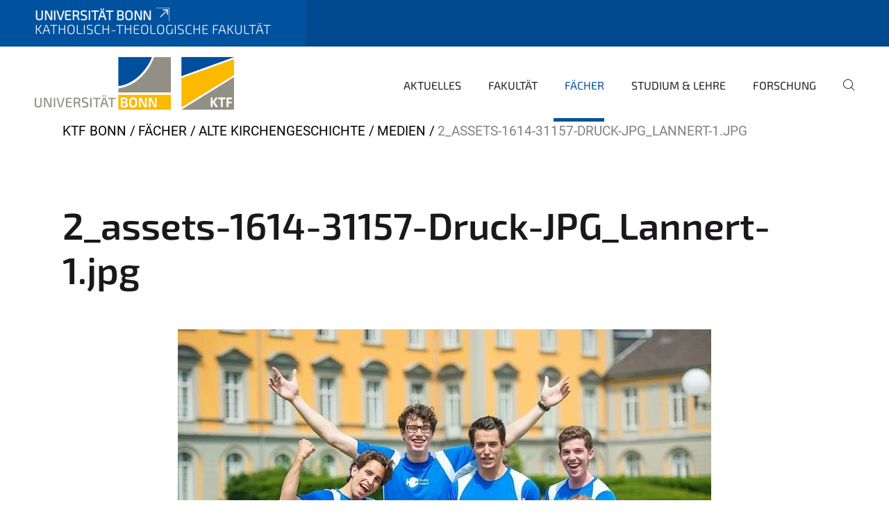

--- FILE ---
content_type: text/html;charset=utf-8
request_url: https://www.ktf.uni-bonn.de/faecher/alte-kirchengeschichte/medien/2_assets-1614-31157-druck-jpg_lannert-1.jpg/view
body_size: 5803
content:
<!DOCTYPE html>
<html xmlns="http://www.w3.org/1999/xhtml" lang="de" xml:lang="de">
<head><meta http-equiv="Content-Type" content="text/html; charset=UTF-8" /><link data-head-resource="1" rel="stylesheet" href="/++theme++barceloneta/css/barceloneta.min.css" /><link data-head-resource="1" rel="stylesheet" type="text/css" href="/++theme++unibonn.theme/css/style.css?tag=10-12-2025_10-44-32" /><link rel="canonical" href="https://www.ktf.uni-bonn.de/faecher/alte-kirchengeschichte/medien/2_assets-1614-31157-druck-jpg_lannert-1.jpg" /><link rel="preload icon" type="image/vnd.microsoft.icon" href="https://www.ktf.uni-bonn.de/favicon.ico" /><link rel="mask-icon" href="https://www.ktf.uni-bonn.de/favicon.ico" /><link href="https://www.ktf.uni-bonn.de/@@search" rel="search" title="Website durchsuchen" /><link data-bundle="easyform" href="https://www.ktf.uni-bonn.de/++webresource++b6e63fde-4269-5984-a67a-480840700e9a/++resource++easyform.css" media="all" rel="stylesheet" type="text/css" /><link data-bundle="multilingual" href="https://www.ktf.uni-bonn.de/++webresource++f30a16e6-dac4-5f5f-a036-b24364abdfc8/++resource++plone.app.multilingual.stylesheet/multilingual.css" media="all" rel="stylesheet" type="text/css" /><link data-bundle="plone-fullscreen" href="https://www.ktf.uni-bonn.de/++webresource++ac83a459-aa2c-5a45-80a9-9d3e95ae0847/++plone++static/plone-fullscreen/fullscreen.css" media="all" rel="stylesheet" type="text/css" /><script async="True" data-bundle="plone-fullscreen" integrity="sha384-yAbXscL0aoE/0AkFhaGNz6d74lDy9Cz7PXfkWNqRnFm0/ewX0uoBBoyPBU5qW7Nr" src="https://www.ktf.uni-bonn.de/++webresource++6aa4c841-faf5-51e8-8109-90bd97e7aa07/++plone++static/plone-fullscreen/fullscreen.js"></script><script data-bundle="plone" integrity="sha384-6Wh7fW8sei4bJMY3a6PIfr5jae6gj9dIadjpiDZBJsr9pJ5gW0bsg0IzoolcL3H0" src="https://www.ktf.uni-bonn.de/++webresource++cff93eba-89cf-5661-8beb-464cc1d0cbc7/++plone++static/bundle-plone/bundle.min.js"></script><script type="text/javascript">
var _paq = window._paq || [];
/* tracker methods like "setCustomDimension" should be called before "trackPageView" */
_paq.push(['trackPageView']);
_paq.push(['enableLinkTracking']);
(function() {
var u="https://webstat.hrz.uni-bonn.de/";
_paq.push(['setTrackerUrl', u+'matomo.php']);
_paq.push(['setSiteId', '159']);
var d=document, g=d.createElement('script'), s=d.getElementsByTagName('script')[0];
g.type='text/javascript'; g.async=true; g.defer=true; g.src=u+'matomo.js'; s.parentNode.insertBefore(g,s);
})();
</script><script data-head-resource="1" src="/++theme++unibonn.theme/js/libs.js?tag=10-12-2025_10-44-45"></script><script data-head-resource="1" src="/++theme++unibonn.theme/js/script.js?tag=10-12-2025_10-44-46"></script>
  <meta charset="utf-8"><meta charset="utf-8" /><meta name="twitter:card" content="summary" /><meta property="og:site_name" content="Katholisch-Theologische Fakultät" /><meta property="og:title" content="2_assets-1614-31157-Druck-JPG_Lannert-1.jpg" /><meta property="og:type" content="website" /><meta property="og:description" content="" /><meta property="og:url" content="https://www.ktf.uni-bonn.de/faecher/alte-kirchengeschichte/medien/2_assets-1614-31157-druck-jpg_lannert-1.jpg/view" /><meta property="og:image" content="https://www.ktf.uni-bonn.de/faecher/alte-kirchengeschichte/medien/2_assets-1614-31157-druck-jpg_lannert-1.jpg/@@images/image-1200-03815c5c758654116824acefa90850dd.webp" /><meta property="og:image:width" content="899" /><meta property="og:image:height" content="506" /><meta property="og:image:type" content="image/webp" /><meta name="viewport" content="width=device-width, initial-scale=1.0" /><meta name="google-site-verification" content="fa5jWKsvs4c7FcJazCVC1q1qtx7BP3NAOrxhNHcrgJY" /><meta name="generator" content="Plone - https://plone.org/" /></meta>
  <meta http-equiv="X-UA-Compatible" content="IE=edge"><meta charset="utf-8" /><meta name="twitter:card" content="summary" /><meta property="og:site_name" content="Katholisch-Theologische Fakultät" /><meta property="og:title" content="2_assets-1614-31157-Druck-JPG_Lannert-1.jpg" /><meta property="og:type" content="website" /><meta property="og:description" content="" /><meta property="og:url" content="https://www.ktf.uni-bonn.de/faecher/alte-kirchengeschichte/medien/2_assets-1614-31157-druck-jpg_lannert-1.jpg/view" /><meta property="og:image" content="https://www.ktf.uni-bonn.de/faecher/alte-kirchengeschichte/medien/2_assets-1614-31157-druck-jpg_lannert-1.jpg/@@images/image-1200-03815c5c758654116824acefa90850dd.webp" /><meta property="og:image:width" content="899" /><meta property="og:image:height" content="506" /><meta property="og:image:type" content="image/webp" /><meta name="viewport" content="width=device-width, initial-scale=1.0" /><meta name="google-site-verification" content="fa5jWKsvs4c7FcJazCVC1q1qtx7BP3NAOrxhNHcrgJY" /><meta name="generator" content="Plone - https://plone.org/" /></meta>
  <meta name="viewport" content="width=device-width, initial-scale=1"><meta charset="utf-8" /><meta name="twitter:card" content="summary" /><meta property="og:site_name" content="Katholisch-Theologische Fakultät" /><meta property="og:title" content="2_assets-1614-31157-Druck-JPG_Lannert-1.jpg" /><meta property="og:type" content="website" /><meta property="og:description" content="" /><meta property="og:url" content="https://www.ktf.uni-bonn.de/faecher/alte-kirchengeschichte/medien/2_assets-1614-31157-druck-jpg_lannert-1.jpg/view" /><meta property="og:image" content="https://www.ktf.uni-bonn.de/faecher/alte-kirchengeschichte/medien/2_assets-1614-31157-druck-jpg_lannert-1.jpg/@@images/image-1200-03815c5c758654116824acefa90850dd.webp" /><meta property="og:image:width" content="899" /><meta property="og:image:height" content="506" /><meta property="og:image:type" content="image/webp" /><meta name="viewport" content="width=device-width, initial-scale=1.0" /><meta name="google-site-verification" content="fa5jWKsvs4c7FcJazCVC1q1qtx7BP3NAOrxhNHcrgJY" /><meta name="generator" content="Plone - https://plone.org/" /></meta>
  <title>2_assets-1614-31157-Druck-JPG_Lannert-1.jpg — Katholisch-Theologische Fakultät</title><title>image/webp</title><title>Dimension</title><title>Size</title>
</head>
<body id="visual-portal-wrapper" class="col-content frontend icons-on navigation-theme-navigation_default portaltype-image section-faecher site-site subsection-alte-kirchengeschichte subsection-alte-kirchengeschichte-medien subsection-alte-kirchengeschichte-medien-2_assets-1614-31157-druck-jpg_lannert-1.jpg template-image_view thumbs-on userrole-anonymous viewpermission-view" dir="ltr" data-base-url="https://www.ktf.uni-bonn.de/faecher/alte-kirchengeschichte/medien/2_assets-1614-31157-druck-jpg_lannert-1.jpg" data-view-url="https://www.ktf.uni-bonn.de/faecher/alte-kirchengeschichte/medien/2_assets-1614-31157-druck-jpg_lannert-1.jpg/view" data-portal-url="https://www.ktf.uni-bonn.de" data-i18ncatalogurl="https://www.ktf.uni-bonn.de/plonejsi18n" data-lazy_loading_image_scales="[{&quot;id&quot;: &quot;large&quot;, &quot;value&quot;: 768}, {&quot;id&quot;: &quot;preview&quot;, &quot;value&quot;: 400}, {&quot;id&quot;: &quot;mini&quot;, &quot;value&quot;: 200}, {&quot;id&quot;: &quot;thumb&quot;, &quot;value&quot;: 128}, {&quot;id&quot;: &quot;tile&quot;, &quot;value&quot;: 64}, {&quot;id&quot;: &quot;icon&quot;, &quot;value&quot;: 32}, {&quot;id&quot;: &quot;listing&quot;, &quot;value&quot;: 16}]" data-pat-pickadate="{&quot;date&quot;: {&quot;selectYears&quot;: 200}, &quot;time&quot;: {&quot;interval&quot;: 5 } }" data-pat-plone-modal="{&quot;actionOptions&quot;: {&quot;displayInModal&quot;: false}}"><div class="outer-wrapper">
    <div class="inner-wrapper">

      <div id="fontfamilies">
  <style>@font-face{font-family:'testfont';src: url('https://www.ktf.uni-bonn.de/font-families/default-fonts/view/++widget++form.widgets.file_eot/@@download');src: url('https://www.ktf.uni-bonn.de/font-families/default-fonts/view/++widget++form.widgets.file_eot/@@download') format('embedded-opentype'),url('https://www.ktf.uni-bonn.de/font-families/default-fonts/view/++widget++form.widgets.file_svg/@@download') format('svg'),url('https://www.ktf.uni-bonn.de/font-families/default-fonts/view/++widget++form.widgets.file_woff/@@download') format('woff'),url('https://www.ktf.uni-bonn.de/font-families/default-fonts/view/++widget++form.widgets.file_ttf/@@download') format('truetype');font-weight:normal;font-style:normal;}.testfont-icon-home:before{content:"\e902";font-family:testfont}.testfont-icon-pencil:before{content:"\e905";font-family:testfont}.testfont-icon-music:before{content:"\e911";font-family:testfont}.testfont-icon-bell:before{content:"\e951";font-family:testfont}
@font-face{font-family:'uni-bonn';src: url('https://www.ktf.uni-bonn.de/font-families/unibonn-fonts/view/++widget++form.widgets.file_eot/@@download');src: url('https://www.ktf.uni-bonn.de/font-families/unibonn-fonts/view/++widget++form.widgets.file_eot/@@download') format('embedded-opentype'),url('https://www.ktf.uni-bonn.de/font-families/unibonn-fonts/view/++widget++form.widgets.file_svg/@@download') format('svg'),url('https://www.ktf.uni-bonn.de/font-families/unibonn-fonts/view/++widget++form.widgets.file_woff/@@download') format('woff'),url('https://www.ktf.uni-bonn.de/font-families/unibonn-fonts/view/++widget++form.widgets.file_ttf/@@download') format('truetype');font-weight:normal;font-style:normal;}.uni-bonn-icon-arrow-down:before{content:"\e900";font-family:uni-bonn}.uni-bonn-icon-arrow-top:before{content:"\e901";font-family:uni-bonn}.uni-bonn-icon-close:before{content:"\e902";font-family:uni-bonn}.uni-bonn-icon-arrow-right:before{content:"\e903";font-family:uni-bonn}.uni-bonn-icon-arrow-left:before{content:"\e904";font-family:uni-bonn}.uni-bonn-icon-external:before{content:"\e905";font-family:uni-bonn}.uni-bonn-icon-search:before{content:"\e906";font-family:uni-bonn}.uni-bonn-icon-whatsapp-outline:before{content:"\e907";font-family:uni-bonn}.uni-bonn-icon-whatsapp:before{content:"\e908";font-family:uni-bonn}.uni-bonn-icon-youtube:before{content:"\e909";font-family:uni-bonn}.uni-bonn-icon-youtube-outline:before{content:"\e90a";font-family:uni-bonn}.uni-bonn-icon-instagram:before{content:"\e90b";font-family:uni-bonn}.uni-bonn-icon-instagram-outline:before{content:"\e90c";font-family:uni-bonn}.uni-bonn-icon-linkedin:before{content:"\e90d";font-family:uni-bonn}.uni-bonn-icon-linkedin-outline:before{content:"\e90e";font-family:uni-bonn}.uni-bonn-icon-xing:before{content:"\e90f";font-family:uni-bonn}.uni-bonn-icon-xing-outline:before{content:"\e910";font-family:uni-bonn}.uni-bonn-icon-twitter:before{content:"\e911";font-family:uni-bonn}.uni-bonn-icon-twitter-outline:before{content:"\e912";font-family:uni-bonn}.uni-bonn-icon-facebook:before{content:"\e913";font-family:uni-bonn}.uni-bonn-icon-facebook-outline:before{content:"\e914";font-family:uni-bonn}.uni-bonn-icon-navigation:before{content:"\e915";font-family:uni-bonn}.uni-bonn-icon-phone-book:before{content:"\e917";font-family:uni-bonn}.uni-bonn-icon-information:before{content:"\e918";font-family:uni-bonn}.uni-bonn-icon-checkbox:before{content:"\e919";font-family:uni-bonn}.uni-bonn-icon-filter-kachel:before{content:"\e91a";font-family:uni-bonn}.uni-bonn-icon-filter:before{content:"\e91b";font-family:uni-bonn}.uni-bonn-icon-filter-liste:before{content:"\e91c";font-family:uni-bonn}.uni-bonn-icon-delete:before{content:"\e91d";font-family:uni-bonn}.uni-bonn-icon-filter-liste-inaktiv:before{content:"\e91e";font-family:uni-bonn}.uni-bonn-icon-cheackbox-aktiv:before{content:"\e91f";font-family:uni-bonn}.uni-bonn-icon-filter-kachel-aktiv:before{content:"\e920";font-family:uni-bonn}.uni-bonn-icon-event:before{content:"\e921";font-family:uni-bonn}.uni-bonn-icon-video:before{content:"\e922";font-family:uni-bonn}.uni-bonn-icon-phone:before{content:"\e923";font-family:uni-bonn}.uni-bonn-icon-fax:before{content:"\e924";font-family:uni-bonn}.uni-bonn-icon-link:before{content:"\e925";font-family:uni-bonn}.uni-bonn-icon-download:before{content:"\e926";font-family:uni-bonn}.uni-bonn-icon-print:before{content:"\e927";font-family:uni-bonn}.uni-bonn-icon-x:before{content:"\e928";font-family:uni-bonn}.uni-bonn-icon-x-outline:before{content:"\e929";font-family:uni-bonn}.uni-bonn-icon-bluesky:before{content:"\e92a";font-family:uni-bonn}.uni-bonn-icon-bluesky-outline:before{content:"\e92b";font-family:uni-bonn}.uni-bonn-icon-location-1:before{content:"\e916";font-family:uni-bonn}.uni-bonn-icon-mastodon:before{content:"\e92c";font-family:uni-bonn}.uni-bonn-icon-mastodon-outline:before{content:"\e92d";font-family:uni-bonn}
@font-face{font-family:'Uni-Bonn-official';src: url('https://www.ktf.uni-bonn.de/font-families/uni-bonn-official/view/++widget++form.widgets.file_eot/@@download');src: url('https://www.ktf.uni-bonn.de/font-families/uni-bonn-official/view/++widget++form.widgets.file_eot/@@download') format('embedded-opentype'),url('https://www.ktf.uni-bonn.de/font-families/uni-bonn-official/view/++widget++form.widgets.file_svg/@@download') format('svg'),url('https://www.ktf.uni-bonn.de/font-families/uni-bonn-official/view/++widget++form.widgets.file_woff/@@download') format('woff'),url('https://www.ktf.uni-bonn.de/font-families/uni-bonn-official/view/++widget++form.widgets.file_ttf/@@download') format('truetype');font-weight:normal;font-style:normal;}.Uni-Bonn-official-icon-fakten-zahlen:before{content:"\e900";font-family:Uni-Bonn-official}.Uni-Bonn-official-icon-forschung:before{content:"\e901";font-family:Uni-Bonn-official}.Uni-Bonn-official-icon-informationen:before{content:"\e902";font-family:Uni-Bonn-official}.Uni-Bonn-official-icon-orientierung:before{content:"\e903";font-family:Uni-Bonn-official}.Uni-Bonn-official-icon-transfer:before{content:"\e904";font-family:Uni-Bonn-official}.Uni-Bonn-official-icon-promotion:before{content:"\e905";font-family:Uni-Bonn-official}.Uni-Bonn-official-icon-hochschulsport:before{content:"\e906";font-family:Uni-Bonn-official}.Uni-Bonn-official-icon-it:before{content:"\e907";font-family:Uni-Bonn-official}.Uni-Bonn-official-icon-argelander:before{content:"\e908";font-family:Uni-Bonn-official}.Uni-Bonn-official-icon-diversity:before{content:"\e909";font-family:Uni-Bonn-official}.Uni-Bonn-official-icon-sprache:before{content:"\e90a";font-family:Uni-Bonn-official}.Uni-Bonn-official-icon-veranstaltung:before{content:"\e90b";font-family:Uni-Bonn-official}.Uni-Bonn-official-icon-studieren:before{content:"\e90c";font-family:Uni-Bonn-official}.Uni-Bonn-official-icon-ranking:before{content:"\e90d";font-family:Uni-Bonn-official}.Uni-Bonn-official-icon-beratung:before{content:"\e90e";font-family:Uni-Bonn-official}.Uni-Bonn-official-icon-foerderung:before{content:"\e90f";font-family:Uni-Bonn-official}.Uni-Bonn-official-icon-qualitaetssicherung:before{content:"\e910";font-family:Uni-Bonn-official}.Uni-Bonn-official-icon-lernplattform:before{content:"\e911";font-family:Uni-Bonn-official}.Uni-Bonn-official-icon-alumni:before{content:"\e912";font-family:Uni-Bonn-official}.Uni-Bonn-official-icon-postdocs:before{content:"\e913";font-family:Uni-Bonn-official}.Uni-Bonn-official-icon-strategie:before{content:"\e914";font-family:Uni-Bonn-official}.Uni-Bonn-official-icon-lehre:before{content:"\e91c";font-family:Uni-Bonn-official}.Uni-Bonn-official-icon-exellenz:before{content:"\e91d";font-family:Uni-Bonn-official}.Uni-Bonn-official-icon-multiplikatoren:before{content:"\e91e";font-family:Uni-Bonn-official}.Uni-Bonn-official-icon-kontakt:before{content:"\e91f";font-family:Uni-Bonn-official}.Uni-Bonn-official-icon-ort:before{content:"\e920";font-family:Uni-Bonn-official}.Uni-Bonn-official-icon-international:before{content:"\e921";font-family:Uni-Bonn-official}.Uni-Bonn-official-icon-sprechstunde:before{content:"\e922";font-family:Uni-Bonn-official}.Uni-Bonn-official-icon-fortbildung:before{content:"\e923";font-family:Uni-Bonn-official}.Uni-Bonn-official-icon-bibliothek:before{content:"\e924";font-family:Uni-Bonn-official}.Uni-Bonn-official-icon-oeffnungszeiten:before{content:"\e925";font-family:Uni-Bonn-official}.Uni-Bonn-official-icon-auszeichnungen:before{content:"\e926";font-family:Uni-Bonn-official}.Uni-Bonn-official-icon-unie915:before{content:"\e915";font-family:Uni-Bonn-official}.Uni-Bonn-official-icon-unie916:before{content:"\e916";font-family:Uni-Bonn-official}.Uni-Bonn-official-icon-unie917:before{content:"\e917";font-family:Uni-Bonn-official}.Uni-Bonn-official-icon-unie918:before{content:"\e918";font-family:Uni-Bonn-official}.Uni-Bonn-official-icon-unie919:before{content:"\e919";font-family:Uni-Bonn-official}.Uni-Bonn-official-icon-unie91a:before{content:"\e91a";font-family:Uni-Bonn-official}.Uni-Bonn-official-icon-unie91b:before{content:"\e91b";font-family:Uni-Bonn-official}.Uni-Bonn-official-icon-transfer-puzzle:before{content:"\e927";font-family:Uni-Bonn-official}.Uni-Bonn-official-icon-transfer-arrow:before{content:"\e928";font-family:Uni-Bonn-official}</style>
</div>
      

      <div id="unibonn-topbar" class="unibonn-institute-topbar show-title">
    <div class="container">
        <div class="row">
            <div class="col-md-9" id="topbar-left-wrapper">
                <div id="unibonn-institute-portalname">
                    
                        
                        <p id="unibonn-title"><a href="https://www.uni-bonn.de">Universität Bonn</a></p>
                    
                    <p id="institute-title">Katholisch-Theologische Fakultät</p>
                </div>
                <div id="language-selector">
                    

                </div>
            </div>
            <div class="col-md-3" id="topbar-right-wrapper">
                
  

            </div>
        </div>
    </div>
</div>

      <header id="company-header" class="unibonn">

    <div class="header-template-0 header-image-size-1">
      <div class="container">
        <div id="company-topbar" class="container ">
          
  <div id="company-logo">
    
      <a class="portal-logo logo_desktop" href="https://www.ktf.uni-bonn.de" title="Katholisch-Theologische Fakultät">
        <img alt="Katholisch-Theologische Fakultät" title="Katholisch-Theologische Fakultät" src="https://www.ktf.uni-bonn.de/@@logo?logo_type=logo_desktop" />
      </a>
    
      <a class="portal-logo logo_mobile" href="https://www.ktf.uni-bonn.de" title="Katholisch-Theologische Fakultät">
        <img alt="Katholisch-Theologische Fakultät" title="Katholisch-Theologische Fakultät" src="https://www.ktf.uni-bonn.de/@@logo?logo_type=logo_mobile" />
      </a>
    
      <a class="portal-logo logo_mobile_navigation" href="https://www.ktf.uni-bonn.de" title="Katholisch-Theologische Fakultät">
        <img alt="Katholisch-Theologische Fakultät" title="Katholisch-Theologische Fakultät" src="https://www.ktf.uni-bonn.de/@@logo?logo_type=logo_mobile_navigation" />
      </a>
    
  </div>

          
  

          <div id="navigation-overlay"></div>
          

  <div class="sidenavigation-links">
    <button id="toggle-navigation" class="sidenavigation-link" aria-label="Toggle Navigation">
      <i class="icon-unibonn-navigation"></i>
    </button>
    
  </div>

  
    <div id="company-navigation-main" class="desktop">
      <nav class="main-navigation">
        
  <ul class="main-navigation-sections">
    
      <li class="section-0 has-subsections">
        <a class="has-subsections" href="https://www.ktf.uni-bonn.de/aktuelles" data-uid="d68c0559faa54dee9d30ffca19c56b74">
          Aktuelles
        </a>
      </li>
    
      <li class="section-0 has-subsections">
        <a class="has-subsections" href="https://www.ktf.uni-bonn.de/fakultaet" data-uid="3f9563e311874789a37ecaec2e4f135a">
          Fakultät
        </a>
      </li>
    
      <li class="section-0 in-path has-subsections">
        <a class="has-subsections" href="https://www.ktf.uni-bonn.de/faecher" data-uid="87f380b7a13f4b98963477b71f0b9eb8">
          Fächer
        </a>
      </li>
    
      <li class="section-0 has-subsections">
        <a class="has-subsections" href="https://www.ktf.uni-bonn.de/studium-lehre" data-uid="4c3a587ba00b40f1ad1b053a614745a0">
          Studium &amp; Lehre
        </a>
      </li>
    
      <li class="section-0 has-subsections">
        <a class="has-subsections" href="https://www.ktf.uni-bonn.de/forschung" data-uid="54cefc8d2ac146cdbd7602663679bf64">
          Forschung
        </a>
      </li>
    
    
        <li class="search">
          <a href="https://www.ktf.uni-bonn.de/search" title="suchen">
            <i class="icon-unibonn icon-unibonn-search"></i>
          </a>
        </li>
    
  </ul>

      </nav>
    </div>

    <div id="company-navigation" class="menu">
      <button class="close-navigation-menu close-desktop-navigation" aria-label="schließen">
        <i class="icon-unibonn-close"></i>
      </button>

      <div id="navigation-menu-header">
        
          <a class="portal-logo logo_mobile_menu" href="https://www.ktf.uni-bonn.de" title="Katholisch-Theologische Fakultät">
            <img alt="Katholisch-Theologische Fakultät" title="Katholisch-Theologische Fakultät" src="https://www.ktf.uni-bonn.de/@@logo?logo_type=logo_mobile_navigation" />
          </a>
        

        <ul class="navigation-menu-header-actions">
          
            <li>
              <a class="open-search" href="https://www.ktf.uni-bonn.de/search" title="suchen">
                <i class="icon-unibonn icon-unibonn-search"></i>
              </a>
            </li>
          
          <li>
            <a class="close-navigation-menu" id="close-navigation" title="schließen">
              <i class="icon-unibonn-navigation"></i>
            </a>
          </li>
        </ul>
      </div>

      <div class="searchbar">
        <form action="https://www.ktf.uni-bonn.de/search">
          <button class="start-search" aria-label="Start Search"><i class="left icon-unibonn icon-unibonn-search"></i>
          </button>
          <input class="search-input" type="text" name="SearchableText" aria-label="Search" />
          <button class="clear-search" aria-label="Clear Search"><i class="icon-unibonn icon-unibonn-close"></i>
          </button>
        </form>
      </div>

      <nav class="main-navigation">
        <div class="navigation-level">
          <div class="spinner" style="display: block"></div>
        </div>
      </nav>

    </div>
  

        </div>
      </div>
      
  

    </div>

  </header>

      <div id="anchors"></div>

      <div id="company-content" class="container-fluid main-content-wrapper">
        <div class="row status-message-row set-max-width">
          <aside id="global_statusmessage" class="container">
      

      <div>
      </div>
    </aside>
        </div>
        <nav class="breadcrumbs">
  <span id="breadcrumbs-you-are-here" class="hiddenStructure">You are here:</span>

  <ol aria-labelledby="breadcrumbs-you-are-here">
    <li id="breadcrumbs-home">
      <a href="https://www.ktf.uni-bonn.de">KTF Bonn</a>
    </li>
    <li id="breadcrumbs-1">
      
        <a href="https://www.ktf.uni-bonn.de/faecher">Fächer</a>
        
      
    </li>
    <li id="breadcrumbs-2">
      
        <a href="https://www.ktf.uni-bonn.de/faecher/alte-kirchengeschichte">Alte Kirchengeschichte</a>
        
      
    </li>
    <li id="breadcrumbs-3">
      
        <a href="https://www.ktf.uni-bonn.de/faecher/alte-kirchengeschichte/medien">Medien</a>
        
      
    </li>
    <li id="breadcrumbs-4">
      
        
        <span id="breadcrumbs-current">2_assets-1614-31157-Druck-JPG_Lannert-1.jpg</span>
      
    </li>
  </ol>
</nav>
        <main id="main-container" class="row">
          <div id="column1-container"></div>
          <div class="col-xs-12 col-sm-12">
              <article id="content">

            

              <header>

                <div id="viewlet-above-content-title">
</div>

                
                  <h1>2_assets-1614-31157-Druck-JPG_Lannert-1.jpg</h1>

                

                <div id="viewlet-below-content-title">
</div>

                
                  

                

                <div id="viewlet-below-content-description"></div>

              </header>

              <div id="viewlet-above-content-body"></div>

              <div id="content-core">
                
      

        <section class="section section-main">
          <figure class="figure">
            <a href="https://www.ktf.uni-bonn.de/faecher/alte-kirchengeschichte/medien/2_assets-1614-31157-druck-jpg_lannert-1.jpg/image_view_fullscreen">
              <img src="https://www.ktf.uni-bonn.de/faecher/alte-kirchengeschichte/medien/2_assets-1614-31157-druck-jpg_lannert-1.jpg/@@images/image-768-93c24e10d2e165313b9176fdd018ac5c.webp" alt="2_assets-1614-31157-Druck-JPG_Lannert-1.jpg" title="2_assets-1614-31157-Druck-JPG_Lannert-1.jpg" height="432" width="768" class="figure-img img-fluid" />
            </a>
          </figure>

          <div class="h5 mb-2">
            <a href="https://www.ktf.uni-bonn.de/faecher/alte-kirchengeschichte/medien/2_assets-1614-31157-druck-jpg_lannert-1.jpg/@@download/image/2_assets-1614-31157-Druck-JPG_Lannert-1.webp">2_assets-1614-31157-Druck-JPG_Lannert-1.webp</a>
          </div>
          <div class="metadata d-flex justify-content-center text-muted small">
            <div class="px-2">
              <svg xmlns="http://www.w3.org/2000/svg" width="16" height="16" fill="currentColor" class="plone-icon icon-inline bi bi-file-earmark-image" viewbox="0 0 16 16" aria-labelledby="title">
  <path d="M6.502 7a1.5 1.5 0 1 0 0-3 1.5 1.5 0 0 0 0 3"></path>
  <path d="M14 14a2 2 0 0 1-2 2H4a2 2 0 0 1-2-2V2a2 2 0 0 1 2-2h5.5L14 4.5zM4 1a1 1 0 0 0-1 1v10l2.224-2.224a.5.5 0 0 1 .61-.075L8 11l2.157-3.02a.5.5 0 0 1 .76-.063L13 10V4.5h-2A1.5 1.5 0 0 1 9.5 3V1z"></path>
<title>image/webp</title></svg>
              <span class="d-none">Typ</span>
              image/webp
            </div>
            <div class="px-2">
              <svg xmlns="http://www.w3.org/2000/svg" width="16" height="16" fill="currentColor" class="plone-icon icon-inline bi bi-aspect-ratio" viewbox="0 0 16 16" aria-labelledby="title">
  <path d="M0 3.5A1.5 1.5 0 0 1 1.5 2h13A1.5 1.5 0 0 1 16 3.5v9a1.5 1.5 0 0 1-1.5 1.5h-13A1.5 1.5 0 0 1 0 12.5zM1.5 3a.5.5 0 0 0-.5.5v9a.5.5 0 0 0 .5.5h13a.5.5 0 0 0 .5-.5v-9a.5.5 0 0 0-.5-.5z"></path>
  <path d="M2 4.5a.5.5 0 0 1 .5-.5h3a.5.5 0 0 1 0 1H3v2.5a.5.5 0 0 1-1 0zm12 7a.5.5 0 0 1-.5.5h-3a.5.5 0 0 1 0-1H13V8.5a.5.5 0 0 1 1 0z"></path>
<title>Dimension</title></svg>
              <span class="d-none">Abmessungen</span>
              899x506
            </div>
            <div class="px-2">
              <svg xmlns="http://www.w3.org/2000/svg" width="16" height="16" fill="currentColor" class="plone-icon icon-inline bi bi-file-binary" viewbox="0 0 16 16" aria-labelledby="title">
  <path d="M5.526 13.09c.976 0 1.524-.79 1.524-2.205 0-1.412-.548-2.203-1.524-2.203-.978 0-1.526.79-1.526 2.203 0 1.415.548 2.206 1.526 2.206zm-.832-2.205c0-1.05.29-1.612.832-1.612.358 0 .607.247.733.721L4.7 11.137a7 7 0 0 1-.006-.252m.832 1.614c-.36 0-.606-.246-.732-.718l1.556-1.145q.005.12.005.249c0 1.052-.29 1.614-.829 1.614m5.329.501v-.595H9.73V8.772h-.69l-1.19.786v.688L8.986 9.5h.05v2.906h-1.18V13h3z"></path>
  <path d="M4 0a2 2 0 0 0-2 2v12a2 2 0 0 0 2 2h8a2 2 0 0 0 2-2V2a2 2 0 0 0-2-2zm0 1h8a1 1 0 0 1 1 1v12a1 1 0 0 1-1 1H4a1 1 0 0 1-1-1V2a1 1 0 0 1 1-1"></path>
<title>Size</title></svg>
              <span class="d-none">Dateigröße</span>
              
              73.7 KB
            </div>
          </div>

        </section>

        <section class="section section-actions">
          <a class="btn btn-primary download" href="https://www.ktf.uni-bonn.de/faecher/alte-kirchengeschichte/medien/2_assets-1614-31157-druck-jpg_lannert-1.jpg/@@download/image/2_assets-1614-31157-Druck-JPG_Lannert-1.webp">Herunterladen</a>
          <a class="btn btn-primary fullscreen" href="https://www.ktf.uni-bonn.de/faecher/alte-kirchengeschichte/medien/2_assets-1614-31157-druck-jpg_lannert-1.jpg/image_view_fullscreen"><span>Bild in voller Größe anzeigen…</span></a>
        </section>


      
    
              </div>

              <div id="viewlet-below-content-body">


</div>

            
            <footer>
              <div id="viewlet-below-content">
</div>
            </footer>
          </article>
          </div>
          <div id="column2-container"></div>
        </main>
      </div>

      <div id="spinner">
        <div class="spinner-box">
          Wird geladen
        </div>
        <div class="loader">
          <span></span>
          <span></span>
          <span></span>
          <span></span>
        </div>
      </div>
      

      <footer id="company-footer" class="unibonn">
        
        
        
  <div id="upper-footer">
    <div class="container">
      <div class="row">
        <div class="col-md-6">
          
            <a class="email" href="mailto:dekanat.ktf@uni-bonn.de">
                dekanat.ktf@uni-bonn.de
            </a>
            
            <br />
          
          <a class="phone" href="tel:+49 228 73-7343">
            +49 228 73-7343
          </a><br />
          <span class="information">
            Dekanatsbüro der Katholisch-Theologischen Fakultät Bonn
          </span>
        </div>

        <div class="col-sm-6 col-md-6">
          
            
              <span class="header">Empfohlene Links</span>
            
            <div class="direct-links">
              <a href="https://ecampus.uni-bonn.de/" title="eCampus">eCampus</a>
              <a href="https://basis.uni-bonn.de/" title="BASIS">BASIS</a>
              <a href="https://www.uni-bonn.de/de/studium/beratung-und-service/zentrale-studienberatung" title="Zentrale Studienberatung">Zentrale Studienberatung</a>
            </div>
          
          <div class="clear"></div>
          <div class="social-media">
            <a target="_blank" href="https://instagram.com/theologiestudieren.bonn" title="@theologiestudieren.bonn"><i class="icon-unibonn uni-bonn-icon-instagram-outline"></i></a>
          </div>
        </div>
      </div>
    </div>
  </div>

  <div id="lower-footer">
    <div class="container">
      <div class="row">
        <div class="col-md-6">
          <span class="company-name">
            Katholisch-Theologische Fakultät Bonn, Rabinstr. 8, 53111 Bonn
          </span>
          
        </div>
        <div class="col-md-6">
          <div class="site-actions">
            
              <a href="https://www.ktf.uni-bonn.de/impressum">Impressum</a>
            
              <a href="https://www.ktf.uni-bonn.de/datenschutzerklaerung">Datenschutzerklärung</a>
            
              <a href="https://www.chancengerechtigkeit.uni-bonn.de/de/barrierefreiheit?form.widgets.betroffene_seite__url_=https%3A%2F%2Fwww.ktf.uni-bonn.de%2Ffaecher%2Falte-kirchengeschichte%2Fmedien%2F2_assets-1614-31157-druck-jpg_lannert-1.jpg%2Fview">Barrierefreiheit</a>
            
          </div>
        </div>
      </div>
    </div>
  </div>


      </footer>

    </div>
  </div><div id="unibonn-scripts"></div></body>
</html>

--- FILE ---
content_type: text/javascript; charset=utf-8
request_url: https://www.ktf.uni-bonn.de/++webresource++cff93eba-89cf-5661-8beb-464cc1d0cbc7/++plone++static/bundle-plone/chunks/6176.f8a30bf2094f660fe391.min.js
body_size: 1207
content:
"use strict";(self.webpackChunkplone_staticresources=self.webpackChunkplone_staticresources||[]).push([[6176],{6176:function(t,e,s){s.r(e),s.d(e,{default:function(){return n}});var o=new class t{_data;static instance;constructor(){return t.instance||(this._data={settings:{},blocks:{},views:{},widgets:{},slots:{},components:{},utilities:{}},t.instance=this),t.instance}set(t,e){this._data[t]=e}get(t){return this._data[t]}get settings(){return this._data.settings}set settings(t){this._data.settings=t}get experimental(){return this._data.experimental}set experimental(t){this._data.experimental=t}get blocks(){return this._data.blocks}set blocks(t){this._data.blocks=t}get views(){return this._data.views}set views(t){this._data.views=t}get widgets(){return this._data.widgets}set widgets(t){this._data.widgets=t}get addonReducers(){return this._data.addonReducers}set addonReducers(t){this._data.addonReducers=t}get addonRoutes(){return this._data.addonRoutes}set addonRoutes(t){this._data.addonRoutes=t}get routes(){return this._data.routes}set routes(t){this._data.routes=t}get slots(){return this._data.slots}set slots(t){this._data.slots=t}get components(){return this._data.components}set components(t){this._data.components=t}get utilities(){return this._data.utilities}set utilities(t){this._data.utilities=t}getComponent(t){if("object"==typeof t){const{name:e,dependencies:s=""}=t;let o="";s&&Array.isArray(s)?o=s.join("+"):"string"==typeof s&&(o=s);const n=`${e}${o?`|${o}`:""}`;return this._data.components[n]||{}}{const e=t;return this._data.components[e]||{}}}registerComponent(t){const{name:e,component:s,dependencies:o=""}=t;let n="";if(!s)throw new Error("No component provided");{o&&Array.isArray(o)?n=o.join("+"):"string"==typeof o&&(n=o);const t=`${e}${n?`|${n}`:""}`;this._data.components[t]={component:s};try{this._data.components[t].component.displayName||"function"!=typeof this._data.components[t].component||(this._data.components[t].component.displayName=e)}catch(t){console.warn(`Not setting the component displayName because ${t}`)}}}getSlot(t,e){if(!this._data.slots[t])return;const{slots:s,data:o}=this._data.slots[t],n=[];for(const t of s){let s;const i=o[t].slice().reverse();for(const o of i){let i=!1;if(o.predicates?i=o.predicates.every((t=>t(e))):s=o,i){n.push({component:o.component,name:t}),s=void 0;break}}s&&n.push({component:s.component,name:t})}return n}registerSlotComponent(t){const{name:e,component:s,predicates:o,slot:n}=t;if(!s)throw new Error("No component provided");if(!o){const t=this._data.slots?.[n]?.data?.[e]?.find((({predicates:t})=>!t));t&&s!==t.component&&(t.component=s)}let i=this._data.slots[n];i||(this._data.slots[n]={slots:[],data:{}},i=this._data.slots[n]),i.data[e]||(i.data[e]=[]);const a=i.data[e];i.slots.includes(e)||i.slots.push(e);const r={component:s,predicates:o};try{r.component.displayName||"function"!=typeof r?.component||(r.component.displayName=e)}catch(t){console.warn(`Not setting the slot component displayName because ${t}`)}a.push(r)}getSlotComponent(t,e){const s=this._data.slots[t];if(!t||!s)throw new Error(`No slot ${t} found`);const o=s.data[e];if(!o)throw new Error(`No slot component ${e} in slot ${t} found`);return o}getSlotComponents(t){const e=this._data.slots[t];if(!t||!e)throw new Error(`No slot ${t} found`);return e.slots}reorderSlotComponent({slot:t,name:e,position:s,action:o,target:n}){if(!s&&!o)throw new Error("At least a position or action is required as argument");if(s&&o)throw new Error("You should provide only one of position or action as arguments");if(("after"==o||"before"==o)&&!n)throw new Error("No action target set. You should provide the name of a slot component as target when action is 'after' or 'before'.");const i=this._data.slots[t];if(!t||!i)throw new Error(`No slot ${t} found`);const a=i.slots.indexOf(e),r=Array.from(i.slots),[c]=r.splice(a,1);if(o){let t=0;switch(n&&(t=i.slots.indexOf(n)),o){case"after":if(t<a){r.splice(t+1,0,c);break}r.splice(t,0,c);break;case"before":if(t>a){r.splice(t-1,0,c);break}r.splice(t,0,c);break;case"last":r.push(c);break;case"first":r.unshift(c)}}s&&r.splice(s,0,c),i.slots=r}unRegisterSlotComponent(t,e,s){const o=this._data.slots[t];if(!t||!o)throw new Error(`No slot ${t} found`);const n=o.data[e];if(!n)throw new Error(`No slot component ${e} in slot ${t} found`);const i=n.slice();if(i.splice(s,1),o.data[e]=i,0===i.length){const t=o.slots.indexOf(e);t>-1&&o.slots.splice(t,1)}}registerUtility(t){const{name:e,type:s,method:o,dependencies:n={}}=t;let i="";if(!o)throw new Error("No method provided");i=Object.keys(n).sort().map((t=>`${t}:${n[t]}`)).join("+");const a=`${i?`|${i}`:""}${e}`;let r=this._data.utilities[s];r||(this._data.utilities[s]={},r=this._data.utilities[s]),r[a]={method:o}}getUtility(t){const{name:e,type:s,dependencies:o={}}=t;if(!e||!s)return{};let n="";n=Object.keys(o).map((t=>`${t}:${o[t]}`)).join("+");const i=`${n?`|${n}`:""}${e}`;return this._data.utilities[s]?.[i]||{}}getUtilities(t){const{type:e,dependencies:s={}}=t;if(!e)return[];let o="";o=Object.keys(s).map((t=>`${t}:${s[t]}`)).join("+");const n=""+(o?`|${o}`:"");return Object.keys(this._data.utilities[e]||{}).filter((t=>t.startsWith(n))).map((t=>this._data.utilities[e][t]))}registerRoute(t){const e=this._data.routes||[];e.push(t),this._data.routes=e}};Object.freeze(o);var n=o}}]);
//# sourceMappingURL=6176.f8a30bf2094f660fe391.min.js.map